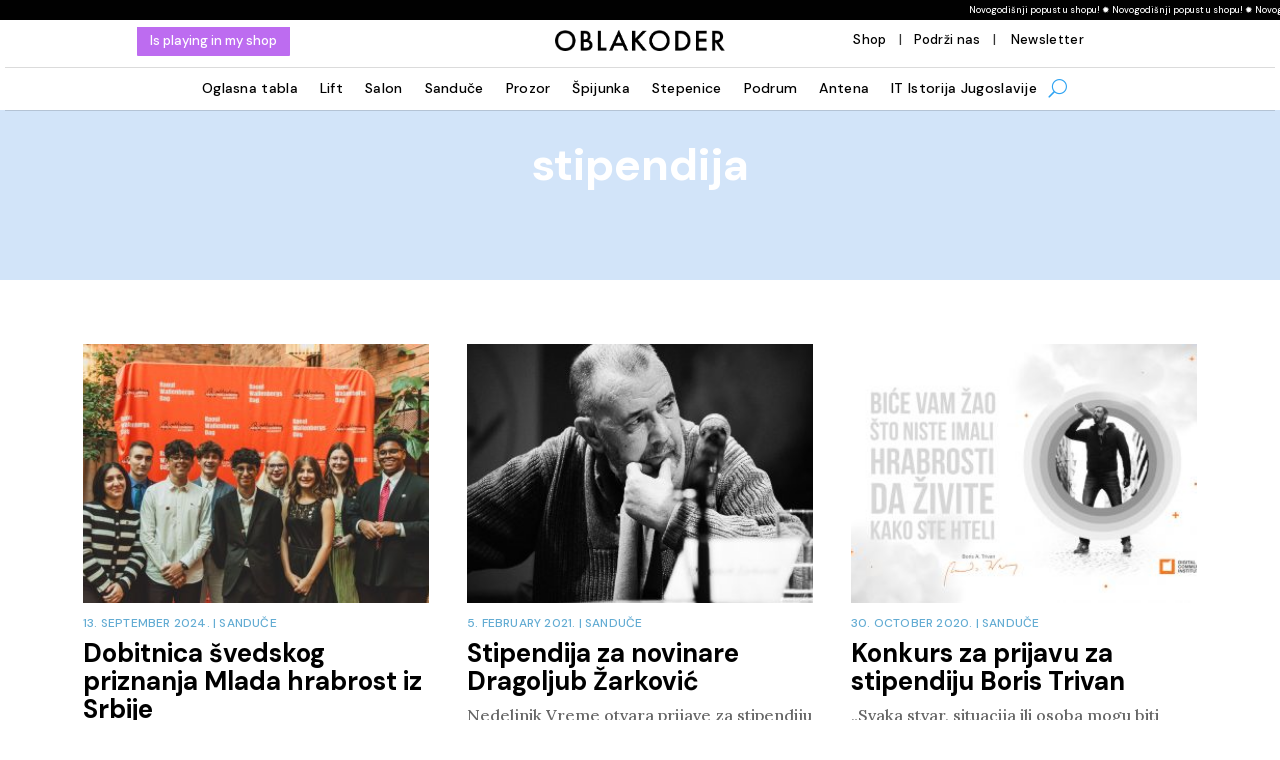

--- FILE ---
content_type: text/css
request_url: https://www.oblakodermagazin.rs/wp-content/et-cache/taxonomy/post_tag/1896/et-divi-dynamic-tb-17681-tb-17699-tb-17683-late.css
body_size: -503
content:
@font-face{font-family:ETmodules;font-display:block;src:url(//www.oblakodermagazin.rs/wp-content/themes/Divi/core/admin/fonts/modules/social/modules.eot);src:url(//www.oblakodermagazin.rs/wp-content/themes/Divi/core/admin/fonts/modules/social/modules.eot?#iefix) format("embedded-opentype"),url(//www.oblakodermagazin.rs/wp-content/themes/Divi/core/admin/fonts/modules/social/modules.woff) format("woff"),url(//www.oblakodermagazin.rs/wp-content/themes/Divi/core/admin/fonts/modules/social/modules.ttf) format("truetype"),url(//www.oblakodermagazin.rs/wp-content/themes/Divi/core/admin/fonts/modules/social/modules.svg#ETmodules) format("svg");font-weight:400;font-style:normal}